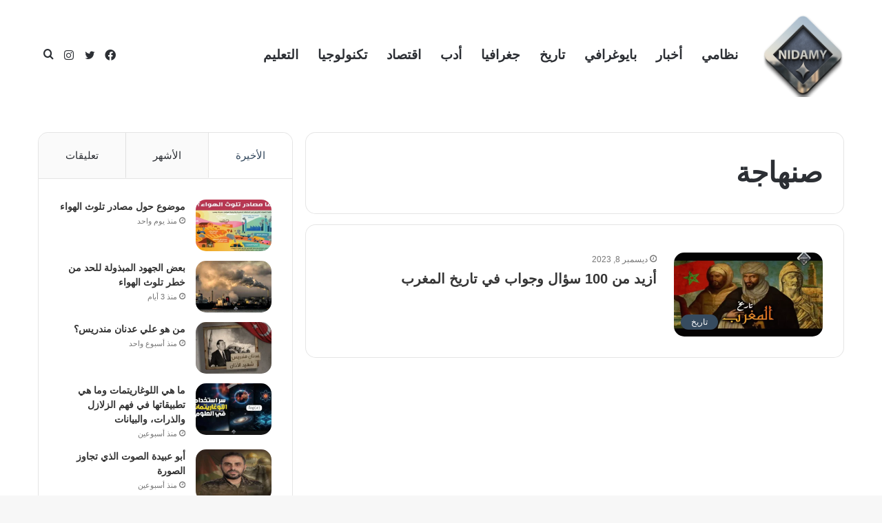

--- FILE ---
content_type: text/html; charset=utf-8
request_url: https://www.google.com/recaptcha/api2/aframe
body_size: 267
content:
<!DOCTYPE HTML><html><head><meta http-equiv="content-type" content="text/html; charset=UTF-8"></head><body><script nonce="l6Gu2Ba_7rdEIBMZoSPuOg">/** Anti-fraud and anti-abuse applications only. See google.com/recaptcha */ try{var clients={'sodar':'https://pagead2.googlesyndication.com/pagead/sodar?'};window.addEventListener("message",function(a){try{if(a.source===window.parent){var b=JSON.parse(a.data);var c=clients[b['id']];if(c){var d=document.createElement('img');d.src=c+b['params']+'&rc='+(localStorage.getItem("rc::a")?sessionStorage.getItem("rc::b"):"");window.document.body.appendChild(d);sessionStorage.setItem("rc::e",parseInt(sessionStorage.getItem("rc::e")||0)+1);localStorage.setItem("rc::h",'1768607908593');}}}catch(b){}});window.parent.postMessage("_grecaptcha_ready", "*");}catch(b){}</script></body></html>